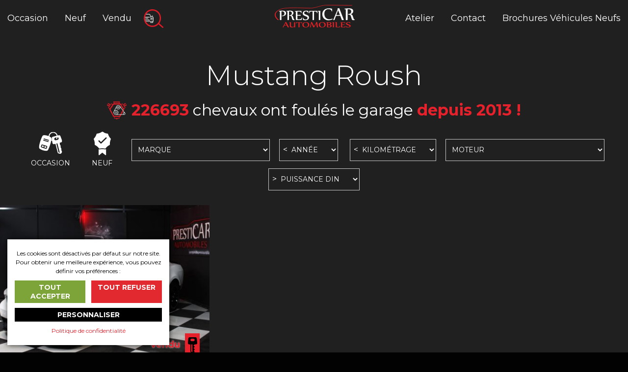

--- FILE ---
content_type: text/html; charset=UTF-8
request_url: https://www.presticar-automobiles.com/annonce-tag/mustang-roush/
body_size: 8071
content:
<!DOCTYPE html>
<html lang="fr-FR" class="no-js">
<head>
	<meta charset="UTF-8">
	<meta name="viewport" content="width=device-width, initial-scale=1">
	<link rel="profile" href="http://gmpg.org/xfn/11">
		<link rel="shortcut icon" type="image/png" href="https://www.presticar-automobiles.com/wp-content/themes/presticar/favicon.png?v=3">
	<title>Mustang Roush Archives - Presticar Automobiles</title>
	<meta name='robots' content='index, follow, max-image-preview:large, max-snippet:-1, max-video-preview:-1' />

	<!-- This site is optimized with the Yoast SEO plugin v20.11 - https://yoast.com/wordpress/plugins/seo/ -->
	<link rel="canonical" href="https://www.presticar-automobiles.com/annonce-tag/mustang-roush/" />
	<meta property="og:locale" content="fr_FR" />
	<meta property="og:type" content="article" />
	<meta property="og:title" content="Mustang Roush Archives - Presticar Automobiles" />
	<meta property="og:url" content="https://www.presticar-automobiles.com/annonce-tag/mustang-roush/" />
	<meta property="og:site_name" content="Presticar Automobiles" />
	<meta name="twitter:card" content="summary_large_image" />
	<script type="application/ld+json" class="yoast-schema-graph">{"@context":"https://schema.org","@graph":[{"@type":"CollectionPage","@id":"https://www.presticar-automobiles.com/annonce-tag/mustang-roush/","url":"https://www.presticar-automobiles.com/annonce-tag/mustang-roush/","name":"Mustang Roush Archives - Presticar Automobiles","isPartOf":{"@id":"https://www.presticar-automobiles.com/#website"},"primaryImageOfPage":{"@id":"https://www.presticar-automobiles.com/annonce-tag/mustang-roush/#primaryimage"},"image":{"@id":"https://www.presticar-automobiles.com/annonce-tag/mustang-roush/#primaryimage"},"thumbnailUrl":"https://www.presticar-automobiles.com/wp-content/uploads/2017/08/IMG_9238.jpg","breadcrumb":{"@id":"https://www.presticar-automobiles.com/annonce-tag/mustang-roush/#breadcrumb"},"inLanguage":"fr-FR"},{"@type":"ImageObject","inLanguage":"fr-FR","@id":"https://www.presticar-automobiles.com/annonce-tag/mustang-roush/#primaryimage","url":"https://www.presticar-automobiles.com/wp-content/uploads/2017/08/IMG_9238.jpg","contentUrl":"https://www.presticar-automobiles.com/wp-content/uploads/2017/08/IMG_9238.jpg","width":1620,"height":1080},{"@type":"BreadcrumbList","@id":"https://www.presticar-automobiles.com/annonce-tag/mustang-roush/#breadcrumb","itemListElement":[{"@type":"ListItem","position":1,"name":"Accueil","item":"https://www.presticar-automobiles.com/"},{"@type":"ListItem","position":2,"name":"Mustang Roush"}]},{"@type":"WebSite","@id":"https://www.presticar-automobiles.com/#website","url":"https://www.presticar-automobiles.com/","name":"Presticar Automobiles","description":"Sport, Prestige &amp; Collection","potentialAction":[{"@type":"SearchAction","target":{"@type":"EntryPoint","urlTemplate":"https://www.presticar-automobiles.com/?s={search_term_string}"},"query-input":"required name=search_term_string"}],"inLanguage":"fr-FR"}]}</script>
	<!-- / Yoast SEO plugin. -->


<link rel='dns-prefetch' href='//ajax.googleapis.com' />
<link rel="alternate" type="application/rss+xml" title="Presticar Automobiles &raquo; Flux" href="https://www.presticar-automobiles.com/feed/" />
<link rel="alternate" type="application/rss+xml" title="Presticar Automobiles &raquo; Flux des commentaires" href="https://www.presticar-automobiles.com/comments/feed/" />
<link rel="alternate" type="application/rss+xml" title="Flux pour Presticar Automobiles &raquo; Mustang Roush Mot-Clé" href="https://www.presticar-automobiles.com/annonce-tag/mustang-roush/feed/" />
<link rel='stylesheet' id='wp-block-library-css' href='https://www.presticar-automobiles.com/wp-includes/css/dist/block-library/style.min.css' type='text/css' media='all' />
<link rel='stylesheet' id='classic-theme-styles-css' href='https://www.presticar-automobiles.com/wp-includes/css/classic-themes.min.css' type='text/css' media='all' />
<style id='global-styles-inline-css' type='text/css'>
body{--wp--preset--color--black: #000000;--wp--preset--color--cyan-bluish-gray: #abb8c3;--wp--preset--color--white: #ffffff;--wp--preset--color--pale-pink: #f78da7;--wp--preset--color--vivid-red: #cf2e2e;--wp--preset--color--luminous-vivid-orange: #ff6900;--wp--preset--color--luminous-vivid-amber: #fcb900;--wp--preset--color--light-green-cyan: #7bdcb5;--wp--preset--color--vivid-green-cyan: #00d084;--wp--preset--color--pale-cyan-blue: #8ed1fc;--wp--preset--color--vivid-cyan-blue: #0693e3;--wp--preset--color--vivid-purple: #9b51e0;--wp--preset--gradient--vivid-cyan-blue-to-vivid-purple: linear-gradient(135deg,rgba(6,147,227,1) 0%,rgb(155,81,224) 100%);--wp--preset--gradient--light-green-cyan-to-vivid-green-cyan: linear-gradient(135deg,rgb(122,220,180) 0%,rgb(0,208,130) 100%);--wp--preset--gradient--luminous-vivid-amber-to-luminous-vivid-orange: linear-gradient(135deg,rgba(252,185,0,1) 0%,rgba(255,105,0,1) 100%);--wp--preset--gradient--luminous-vivid-orange-to-vivid-red: linear-gradient(135deg,rgba(255,105,0,1) 0%,rgb(207,46,46) 100%);--wp--preset--gradient--very-light-gray-to-cyan-bluish-gray: linear-gradient(135deg,rgb(238,238,238) 0%,rgb(169,184,195) 100%);--wp--preset--gradient--cool-to-warm-spectrum: linear-gradient(135deg,rgb(74,234,220) 0%,rgb(151,120,209) 20%,rgb(207,42,186) 40%,rgb(238,44,130) 60%,rgb(251,105,98) 80%,rgb(254,248,76) 100%);--wp--preset--gradient--blush-light-purple: linear-gradient(135deg,rgb(255,206,236) 0%,rgb(152,150,240) 100%);--wp--preset--gradient--blush-bordeaux: linear-gradient(135deg,rgb(254,205,165) 0%,rgb(254,45,45) 50%,rgb(107,0,62) 100%);--wp--preset--gradient--luminous-dusk: linear-gradient(135deg,rgb(255,203,112) 0%,rgb(199,81,192) 50%,rgb(65,88,208) 100%);--wp--preset--gradient--pale-ocean: linear-gradient(135deg,rgb(255,245,203) 0%,rgb(182,227,212) 50%,rgb(51,167,181) 100%);--wp--preset--gradient--electric-grass: linear-gradient(135deg,rgb(202,248,128) 0%,rgb(113,206,126) 100%);--wp--preset--gradient--midnight: linear-gradient(135deg,rgb(2,3,129) 0%,rgb(40,116,252) 100%);--wp--preset--duotone--dark-grayscale: url('#wp-duotone-dark-grayscale');--wp--preset--duotone--grayscale: url('#wp-duotone-grayscale');--wp--preset--duotone--purple-yellow: url('#wp-duotone-purple-yellow');--wp--preset--duotone--blue-red: url('#wp-duotone-blue-red');--wp--preset--duotone--midnight: url('#wp-duotone-midnight');--wp--preset--duotone--magenta-yellow: url('#wp-duotone-magenta-yellow');--wp--preset--duotone--purple-green: url('#wp-duotone-purple-green');--wp--preset--duotone--blue-orange: url('#wp-duotone-blue-orange');--wp--preset--font-size--small: 13px;--wp--preset--font-size--medium: 20px;--wp--preset--font-size--large: 36px;--wp--preset--font-size--x-large: 42px;--wp--preset--spacing--20: 0.44rem;--wp--preset--spacing--30: 0.67rem;--wp--preset--spacing--40: 1rem;--wp--preset--spacing--50: 1.5rem;--wp--preset--spacing--60: 2.25rem;--wp--preset--spacing--70: 3.38rem;--wp--preset--spacing--80: 5.06rem;--wp--preset--shadow--natural: 6px 6px 9px rgba(0, 0, 0, 0.2);--wp--preset--shadow--deep: 12px 12px 50px rgba(0, 0, 0, 0.4);--wp--preset--shadow--sharp: 6px 6px 0px rgba(0, 0, 0, 0.2);--wp--preset--shadow--outlined: 6px 6px 0px -3px rgba(255, 255, 255, 1), 6px 6px rgba(0, 0, 0, 1);--wp--preset--shadow--crisp: 6px 6px 0px rgba(0, 0, 0, 1);}:where(.is-layout-flex){gap: 0.5em;}body .is-layout-flow > .alignleft{float: left;margin-inline-start: 0;margin-inline-end: 2em;}body .is-layout-flow > .alignright{float: right;margin-inline-start: 2em;margin-inline-end: 0;}body .is-layout-flow > .aligncenter{margin-left: auto !important;margin-right: auto !important;}body .is-layout-constrained > .alignleft{float: left;margin-inline-start: 0;margin-inline-end: 2em;}body .is-layout-constrained > .alignright{float: right;margin-inline-start: 2em;margin-inline-end: 0;}body .is-layout-constrained > .aligncenter{margin-left: auto !important;margin-right: auto !important;}body .is-layout-constrained > :where(:not(.alignleft):not(.alignright):not(.alignfull)){max-width: var(--wp--style--global--content-size);margin-left: auto !important;margin-right: auto !important;}body .is-layout-constrained > .alignwide{max-width: var(--wp--style--global--wide-size);}body .is-layout-flex{display: flex;}body .is-layout-flex{flex-wrap: wrap;align-items: center;}body .is-layout-flex > *{margin: 0;}:where(.wp-block-columns.is-layout-flex){gap: 2em;}.has-black-color{color: var(--wp--preset--color--black) !important;}.has-cyan-bluish-gray-color{color: var(--wp--preset--color--cyan-bluish-gray) !important;}.has-white-color{color: var(--wp--preset--color--white) !important;}.has-pale-pink-color{color: var(--wp--preset--color--pale-pink) !important;}.has-vivid-red-color{color: var(--wp--preset--color--vivid-red) !important;}.has-luminous-vivid-orange-color{color: var(--wp--preset--color--luminous-vivid-orange) !important;}.has-luminous-vivid-amber-color{color: var(--wp--preset--color--luminous-vivid-amber) !important;}.has-light-green-cyan-color{color: var(--wp--preset--color--light-green-cyan) !important;}.has-vivid-green-cyan-color{color: var(--wp--preset--color--vivid-green-cyan) !important;}.has-pale-cyan-blue-color{color: var(--wp--preset--color--pale-cyan-blue) !important;}.has-vivid-cyan-blue-color{color: var(--wp--preset--color--vivid-cyan-blue) !important;}.has-vivid-purple-color{color: var(--wp--preset--color--vivid-purple) !important;}.has-black-background-color{background-color: var(--wp--preset--color--black) !important;}.has-cyan-bluish-gray-background-color{background-color: var(--wp--preset--color--cyan-bluish-gray) !important;}.has-white-background-color{background-color: var(--wp--preset--color--white) !important;}.has-pale-pink-background-color{background-color: var(--wp--preset--color--pale-pink) !important;}.has-vivid-red-background-color{background-color: var(--wp--preset--color--vivid-red) !important;}.has-luminous-vivid-orange-background-color{background-color: var(--wp--preset--color--luminous-vivid-orange) !important;}.has-luminous-vivid-amber-background-color{background-color: var(--wp--preset--color--luminous-vivid-amber) !important;}.has-light-green-cyan-background-color{background-color: var(--wp--preset--color--light-green-cyan) !important;}.has-vivid-green-cyan-background-color{background-color: var(--wp--preset--color--vivid-green-cyan) !important;}.has-pale-cyan-blue-background-color{background-color: var(--wp--preset--color--pale-cyan-blue) !important;}.has-vivid-cyan-blue-background-color{background-color: var(--wp--preset--color--vivid-cyan-blue) !important;}.has-vivid-purple-background-color{background-color: var(--wp--preset--color--vivid-purple) !important;}.has-black-border-color{border-color: var(--wp--preset--color--black) !important;}.has-cyan-bluish-gray-border-color{border-color: var(--wp--preset--color--cyan-bluish-gray) !important;}.has-white-border-color{border-color: var(--wp--preset--color--white) !important;}.has-pale-pink-border-color{border-color: var(--wp--preset--color--pale-pink) !important;}.has-vivid-red-border-color{border-color: var(--wp--preset--color--vivid-red) !important;}.has-luminous-vivid-orange-border-color{border-color: var(--wp--preset--color--luminous-vivid-orange) !important;}.has-luminous-vivid-amber-border-color{border-color: var(--wp--preset--color--luminous-vivid-amber) !important;}.has-light-green-cyan-border-color{border-color: var(--wp--preset--color--light-green-cyan) !important;}.has-vivid-green-cyan-border-color{border-color: var(--wp--preset--color--vivid-green-cyan) !important;}.has-pale-cyan-blue-border-color{border-color: var(--wp--preset--color--pale-cyan-blue) !important;}.has-vivid-cyan-blue-border-color{border-color: var(--wp--preset--color--vivid-cyan-blue) !important;}.has-vivid-purple-border-color{border-color: var(--wp--preset--color--vivid-purple) !important;}.has-vivid-cyan-blue-to-vivid-purple-gradient-background{background: var(--wp--preset--gradient--vivid-cyan-blue-to-vivid-purple) !important;}.has-light-green-cyan-to-vivid-green-cyan-gradient-background{background: var(--wp--preset--gradient--light-green-cyan-to-vivid-green-cyan) !important;}.has-luminous-vivid-amber-to-luminous-vivid-orange-gradient-background{background: var(--wp--preset--gradient--luminous-vivid-amber-to-luminous-vivid-orange) !important;}.has-luminous-vivid-orange-to-vivid-red-gradient-background{background: var(--wp--preset--gradient--luminous-vivid-orange-to-vivid-red) !important;}.has-very-light-gray-to-cyan-bluish-gray-gradient-background{background: var(--wp--preset--gradient--very-light-gray-to-cyan-bluish-gray) !important;}.has-cool-to-warm-spectrum-gradient-background{background: var(--wp--preset--gradient--cool-to-warm-spectrum) !important;}.has-blush-light-purple-gradient-background{background: var(--wp--preset--gradient--blush-light-purple) !important;}.has-blush-bordeaux-gradient-background{background: var(--wp--preset--gradient--blush-bordeaux) !important;}.has-luminous-dusk-gradient-background{background: var(--wp--preset--gradient--luminous-dusk) !important;}.has-pale-ocean-gradient-background{background: var(--wp--preset--gradient--pale-ocean) !important;}.has-electric-grass-gradient-background{background: var(--wp--preset--gradient--electric-grass) !important;}.has-midnight-gradient-background{background: var(--wp--preset--gradient--midnight) !important;}.has-small-font-size{font-size: var(--wp--preset--font-size--small) !important;}.has-medium-font-size{font-size: var(--wp--preset--font-size--medium) !important;}.has-large-font-size{font-size: var(--wp--preset--font-size--large) !important;}.has-x-large-font-size{font-size: var(--wp--preset--font-size--x-large) !important;}
.wp-block-navigation a:where(:not(.wp-element-button)){color: inherit;}
:where(.wp-block-columns.is-layout-flex){gap: 2em;}
.wp-block-pullquote{font-size: 1.5em;line-height: 1.6;}
</style>
<link rel='stylesheet' id='foundation-stylesheet-css' href='https://www.presticar-automobiles.com/wp-content/themes/presticar/css/style.css' type='text/css' media='all' />
<script type='text/javascript' src='https://ajax.googleapis.com/ajax/libs/jquery/1.12.4/jquery.min.js' id='jquery-js'></script>
<link rel="https://api.w.org/" href="https://www.presticar-automobiles.com/wp-json/" /></head>

<body class="archive tax-annonce_tag term-mustang-roush term-740">

<header id="header">
	<nav>
		<p id="logo">
			<a href="https://www.presticar-automobiles.com/" title="Presticar Automobiles" rel="home">
	    		<img src="https://www.presticar-automobiles.com/wp-content/themes/presticar/img/logo.png" height="46" width="163" alt="Presticar Automobiles" />
	    	</a>
	    </p>
	    <div id="mobile-menu" class="show-for-small-only"></div>
	    <div class="clearfix" id="main-menu">
			<div class="float-left">
				<ul id="menu-menu-gauche" class="menu"><li id="menu-item-513" class="menu-item menu-item-type-taxonomy menu-item-object-annonce_category menu-item-513"><a href="https://www.presticar-automobiles.com/annonce-category/vehicules-occasions/">Occasion</a></li>
<li id="menu-item-3551" class="menu-item menu-item-type-taxonomy menu-item-object-annonce_category menu-item-3551"><a href="https://www.presticar-automobiles.com/annonce-category/vehicules-neufs/">Neuf</a></li>
<li id="menu-item-7767" class="menu-item menu-item-type-taxonomy menu-item-object-annonce_category menu-item-7767"><a href="https://www.presticar-automobiles.com/annonce-category/vehicules-vendus/">Vendu</a></li>
</ul>				<a id="search-button" href="#" title="Rechercher un véhicule..."></a>
			</div>
			<div class="float-right">
				<ul id="menu-menu-droite" class="menu"><li id="menu-item-3550" class="menu-item menu-item-type-post_type menu-item-object-page menu-item-3550"><a href="https://www.presticar-automobiles.com/atelier/">Atelier</a></li>
<li id="menu-item-16" class="menu-item menu-item-type-post_type menu-item-object-page menu-item-16"><a href="https://www.presticar-automobiles.com/contact/">Contact</a></li>
<li id="menu-item-9647" class="menu-item menu-item-type-post_type menu-item-object-page menu-item-9647"><a href="https://www.presticar-automobiles.com/brochures-vehicule-neufs/">Brochures Véhicules Neufs</a></li>
</ul>			</div>	
		</div>    
	</nav>
</header>

<!-- Start the main container -->
<div id="container" role="document">
<div class="archive-content" id="content">
	<div class="row collapse">
		<div class="small-12 column">
			<h1 class="text-center">				
				Mustang Roush		
			</h1>
			
									<div class="total-din-ch">
				<div class="text"><b>226693</b> chevaux ont foulés le garage <b>depuis 2013 !</b></div>		
			</div>
			
						<form method="get" action="https://www.presticar-automobiles.com/" id="search-form-filter">
	<input type="hidden" name="s" value="" />
	<input type="hidden" name="categorie" id="category-filter-value" value="" />
	<span id="occasion-filter" class="category-filter" data-value="vehicules-occasions">Occasion</span>
	<span id="neuf-filter" class="category-filter" data-value="vehicules-neufs">Neuf</span>
	<select name="marque">
		<option value="">Marque</option>
				<option value="abarth" >Abarth</option>
				<option value="alfaromeo" >Alfa Roméo</option>
				<option value="ariel" ></option>
				<option value="astonmartin" >Aston Martin</option>
				<option value="audi" >Audi</option>
				<option value="bentley" >Bentley</option>
				<option value="bmw" >BMW</option>
				<option value="buick" >Buick</option>
				<option value="cadillac" >Cadillac</option>
				<option value="chevrolet" >Chevrolet</option>
				<option value="chrysler" >Chrysler</option>
				<option value="citroen" >Citroen</option>
				<option value="corvette" >Corvette</option>
				<option value="delorean-motor-company" >Delorean Motor Company</option>
				<option value="dodge" >Dodge</option>
				<option value="ferrari" >Ferrari</option>
				<option value="fiat" >Fiat</option>
				<option value="ford" >Ford</option>
				<option value="gmc" >General Motors</option>
				<option value="harley-davidson" >Harley Davidson</option>
				<option value="honda" >Honda</option>
				<option value="hummer" >Hummer</option>
				<option value="hyundai" >Hyundai</option>
				<option value="infiniti" >Infiniti</option>
				<option value="jaguar" >Jaguar</option>
				<option value="jeep" >Jeep</option>
				<option value="lamborghini" >Lamborghini</option>
				<option value="landrover" >Land-Rover</option>
				<option value="lexus" >Lexus</option>
				<option value="lotus" >Lotus</option>
				<option value="maserati" ></option>
				<option value="mercedes" >Mercedes</option>
				<option value="mini" >Mini</option>
				<option value="mitsubishi" >Mitsubishi</option>
				<option value="nissan" >Nissan</option>
				<option value="opel" >Opel</option>
				<option value="peugeot" >Peugeot</option>
				<option value="polaris" ></option>
				<option value="pontiac" >Pontiac</option>
				<option value="porsche" >Porsche</option>
				<option value="renault" >Renault</option>
				<option value="rover" >Rover</option>
				<option value="seat" >Seat</option>
				<option value="skoda" >Škoda</option>
				<option value="suzuki" >Suzuki</option>
				<option value="toyota" >Toyota</option>
				<option value="volkswagen" >Volkswagen</option>
				
	</select>
	<span class="inferior">
		<select name="annee">
			<option value="">Année</option>
						<option value="2025" >2025</option>
						<option value="2024" >2024</option>
						<option value="2023" >2023</option>
						<option value="2022" >2022</option>
						<option value="2021" >2021</option>
						<option value="2020" >2020</option>
						<option value="2019" >2019</option>
						<option value="2018" >2018</option>
						<option value="2017" >2017</option>
						<option value="2016/17" >2016/17</option>
						<option value="2016" >2016</option>
						<option value="2015" >2015</option>
						<option value="2014" >2014</option>
						<option value="2013" >2013</option>
						<option value="2012" >2012</option>
						<option value="2011" >2011</option>
						<option value="2010" >2010</option>
						<option value="2009" >2009</option>
						<option value="2008" >2008</option>
						<option value="2007" >2007</option>
						<option value="2006" >2006</option>
						<option value="2005" >2005</option>
						<option value="2004" >2004</option>
						<option value="2003" >2003</option>
						<option value="2002" >2002</option>
						<option value="2001" >2001</option>
						<option value="2000" >2000</option>
						<option value="2" >2</option>
						<option value="1999" >1999</option>
						<option value="1998" >1998</option>
						<option value="1997" >1997</option>
						<option value="1996" >1996</option>
						<option value="1995" >1995</option>
						<option value="1994" >1994</option>
						<option value="1993" >1993</option>
						<option value="1992" >1992</option>
						<option value="1991" >1991</option>
						<option value="1990" >1990</option>
						<option value="1989" >1989</option>
						<option value="1988" >1988</option>
						<option value="1987" >1987</option>
						<option value="1986" >1986</option>
						<option value="1985" >1985</option>
						<option value="1984" >1984</option>
						<option value="1982" >1982</option>
						<option value="1981" >1981</option>
						<option value="1980" >1980</option>
						<option value="1979" >1979</option>
						<option value="1978" >1978</option>
						<option value="1977" >1977</option>
						<option value="1976" >1976</option>
						<option value="1974" >1974</option>
						<option value="1973" >1973</option>
						<option value="1972" >1972</option>
						<option value="1971" >1971</option>
						<option value="1970" >1970</option>
						<option value="1969" >1969</option>
						<option value="1968" >1968</option>
						<option value="1967" >1967</option>
						<option value="1966" >1966</option>
						<option value="1965" >1965</option>
						<option value="1964" >1964</option>
						<option value="1963" >1963</option>
						<option value="1959" >1959</option>
						<option value="1957" >1957</option>
						<option value="1956" >1956</option>
						<option value="1955" >1955</option>
						<option value="1952" >1952</option>
						<option value="1948" >1948</option>
						<option value="1934" >1934</option>
						<option value="1932" >1932</option>
						<option value="1930" >1930</option>
					
		</select>
	</span>
	<span class="inferior">
		<select name="km">
			<option value="">Kilométrage</option>
						<option value="10000" >10000</option>
						<option value="20000" >20000</option>
						<option value="50000" >50000</option>
						<option value="100000" >100000</option>
						<option value="150000" >150000</option>
						<option value="200000" >200000</option>
					
		</select>
	</span>
	<select name="moteur">
		<option value="">Moteur</option>
				<option value=" Cylindres + Turbo" > Cylindres + Turbo</option>
				<option value="2 cylindres" >2 cylindres</option>
				<option value="2 cylindres a plat" >2 cylindres a plat</option>
				<option value="3 Cylindres" >3 Cylindres</option>
				<option value="4 cylindres" >4 cylindres</option>
				<option value="4 Cylindres + Electrique" >4 Cylindres + Electrique</option>
				<option value="4 cylindres + turbo" >4 cylindres + turbo</option>
				<option value="4 cylindres Biturbo" >4 cylindres Biturbo</option>
				<option value="4 cylindres en ligne + turbo" >4 cylindres en ligne + turbo</option>
				<option value="4 cylindres Turbo" >4 cylindres Turbo</option>
				<option value="4 Cylindres Turbo + Electrique" >4 Cylindres Turbo + Electrique</option>
				<option value="5 cylindres" >5 cylindres</option>
				<option value="6 Cylindres" >6 Cylindres</option>
				<option value="6 Cylindres + Turbo" >6 Cylindres + Turbo</option>
				<option value="6 Cylindres Atmo" >6 Cylindres Atmo</option>
				<option value="6 Cylindres en Ligne" >6 Cylindres en Ligne</option>
				<option value="6 cylindres en V" >6 cylindres en V</option>
				<option value="6 Cylindres Turbo" >6 Cylindres Turbo</option>
				<option value="8 Cyl. en V 32 S" >8 Cyl. en V 32 S</option>
				<option value="8 cylindres" >8 cylindres</option>
				<option value="8 cylindres en V" >8 cylindres en V</option>
				<option value="Bi-Cylindres" >Bi-Cylindres</option>
				<option value="Boxster 2.0" >Boxster 2.0</option>
				<option value="Electrique" >Electrique</option>
				<option value="Flat 6" >Flat 6</option>
				<option value="Hybride" >Hybride</option>
				<option value="V10" >V10</option>
				<option value="V12" >V12</option>
				<option value="V6" >V6</option>
				<option value="V6 Bi-Turbo" >V6 Bi-Turbo</option>
				<option value="V6 Compresseur" >V6 Compresseur</option>
				<option value="V6 Ecoboost" >V6 Ecoboost</option>
				<option value="V6 Pentastar" >V6 Pentastar</option>
				<option value="V6 SOHC" >V6 SOHC</option>
				<option value="V6 Tdi" >V6 Tdi</option>
				<option value="V6 Turbo" >V6 Turbo</option>
				<option value="V8" >V8</option>
				<option value="V8 + Compresseur" >V8 + Compresseur</option>
				<option value="V8 + Turbo" >V8 + Turbo</option>
				<option value="V8 215 Ci" >V8 215 Ci</option>
				<option value="V8 350 Ci" >V8 350 Ci</option>
				<option value="V8 350 cui" >V8 350 cui</option>
				<option value="V8 4.6L DOHC 24 soupapes" >V8 4.6L DOHC 24 soupapes</option>
				<option value="V8 4.6L DOHC 24S" >V8 4.6L DOHC 24S</option>
				<option value="V8 427" >V8 427</option>
				<option value="V8 Atmo" >V8 Atmo</option>
				<option value="V8 Atmo L48" >V8 Atmo L48</option>
				<option value="V8 atmosphérique" >V8 atmosphérique</option>
				<option value="V8 Compresseur" >V8 Compresseur</option>
				<option value="V8 Hemi" >V8 Hemi</option>
				<option value="V8 LS1" >V8 LS1</option>
				<option value="V8 Ls7" >V8 Ls7</option>
				<option value="V8 S281 Supercharger" >V8 S281 Supercharger</option>
				<option value="V8 Supercharged" >V8 Supercharged</option>
				<option value="Variateur 4 temps" >Variateur 4 temps</option>
				<option value="W12 bi-turbo" >W12 bi-turbo</option>
				
	</select>

	<span class="superior">
		<select name="puissance">
			<option value="">Puissance DIN</option>
						<option value="100" >100 Ch</option>
						<option value="150" >150 Ch</option>
						<option value="200" >200 Ch</option>
						<option value="250" >250 Ch</option>
						<option value="300" >300 Ch</option>
						<option value="350" >350 Ch</option>
						<option value="400" >400 Ch</option>
						<option value="450" >450 Ch</option>
						<option value="500" >500 Ch</option>
						<option value="550" >550 Ch</option>
						<option value="600" >600 Ch</option>
					
		</select>
	</span>


	<div class="reset-container">
		<a href="/?s=" id="reset-form">Réinitialiser</a>
	</div>
</form>
			
			<div class="cars-list">
								<article id="post-6996" class="post-6996 annonce type-annonce status-publish has-post-thumbnail hentry annonce_category-vehicules-vendus annonce_tag-boss-302 annonce_tag-ford annonce_tag-ford-mustang annonce_tag-ford-mustang-boss annonce_tag-ford-mustang-boss-302 annonce_tag-mustang-boss-302 annonce_tag-mustang-roush annonce_tag-mustang-v8 annonce_tag-roush annonce_tag-saleen annonce_tag-shelby" style="background-image: url(https://www.presticar-automobiles.com/wp-content/uploads/2017/08/IMG_9238-480x320.jpg);">   
	
    <div class="content">
        <div class="vertical-align">
            <div class="logo"><img src="https://www.presticar-automobiles.com/wp-content/themes/presticar/img/brand/ford.png" alt="" /></div>
            <div class="title">FORD Mustang Boss 302 V8 5.0 440 Ch N°2358</div>
            <div class="km">Kilométrage : 23000 kms</div>
            <div class="year">Année : 2012</div>
              

                    </div>
    </div>
    
            <div class="status sell">
        <span>Vendu</span><span class="icon"></span>
    </div>
        <a href="https://www.presticar-automobiles.com/annonce/ford-mustang-boss-302-v8-5-0-440-ch-n2358/"></a>
</article>							</div>
					</div>
	</div>
</div>

</div><!-- Container End -->

<footer id="footer" role="contentinfo">
    <div class="footer-title">Partenaires</div>
    <div class="row">
    	<div class="small-12 column">
	        <div class="partners">
		        <a href="https://www.facebook.com/Alticreations/" target="_blank"><img width="80" height="80" src="https://www.presticar-automobiles.com/wp-content/uploads/2018/02/cid-3f9771fa-eddb-4e31-b655-a92be7369a50-4.png" class="attachment-post-thumbnail size-post-thumbnail wp-post-image" alt="" decoding="async" loading="lazy" /></a><a href="http://www.zeperfs.com/" target="_blank"><img width="110" height="78" src="https://www.presticar-automobiles.com/wp-content/uploads/2018/02/logo-zeperfs-2.jpg" class="attachment-post-thumbnail size-post-thumbnail wp-post-image" alt="" decoding="async" loading="lazy" /></a><a href="https://www.cetelem.fr/fr/accueil" target="_blank"><img width="150" height="61" src="https://www.presticar-automobiles.com/wp-content/uploads/2018/02/cetelem.png" class="attachment-post-thumbnail size-post-thumbnail wp-post-image" alt="" decoding="async" loading="lazy" /></a><a href="https://www.traqueur.fr/" target="_blank"><img width="135" height="70" src="https://www.presticar-automobiles.com/wp-content/uploads/2016/07/Traqueuer.png" class="attachment-post-thumbnail size-post-thumbnail wp-post-image" alt="" decoding="async" loading="lazy" /></a><a href="http://www.nsa-garanties.com/" target="_blank"><img width="166" height="63" src="https://www.presticar-automobiles.com/wp-content/uploads/2016/07/Gras-Savoye.png" class="attachment-post-thumbnail size-post-thumbnail wp-post-image" alt="" decoding="async" loading="lazy" /></a><a href="http://www.loirelyonnais.banquepopulaire.fr/portailinternet/Pages/default.aspx" target="_blank"><img width="78" height="79" src="https://www.presticar-automobiles.com/wp-content/uploads/2016/07/Banque-populaire.png" class="attachment-post-thumbnail size-post-thumbnail wp-post-image" alt="" decoding="async" loading="lazy" /></a><a href="https://www.viaxel.com/automobile/financements/particuliers/neuf.htm" target="_blank"><img width="79" height="88" src="https://www.presticar-automobiles.com/wp-content/uploads/2016/07/Viaxel.png" class="attachment-post-thumbnail size-post-thumbnail wp-post-image" alt="" decoding="async" loading="lazy" /></a><a href="http://www.comstep.fr/" target="_blank"><img width="87" height="72" src="https://www.presticar-automobiles.com/wp-content/uploads/2016/07/Comstep.png" class="attachment-post-thumbnail size-post-thumbnail wp-post-image" alt="" decoding="async" loading="lazy" /></a>	        </div>

	        <p>Copyright &copy; 2026 Presticar Automobiles&nbsp;&nbsp;//&nbsp;&nbsp;site réalisé par <a href="http://www.comstep.fr/" target="_blank">ComStep</a> & Occidental Design&nbsp;&nbsp;//&nbsp;&nbsp;<a href="https://www.presticar-automobiles.com/mentions-legales/">Mentions légales</a>&nbsp;&nbsp;//&nbsp;&nbsp;<a href="https://www.presticar-automobiles.com/mentions-legales/">Contact</a>&nbsp;&nbsp;//&nbsp;&nbsp;<a href="#" class="cookies-link">Gérer les cookies</a></p>

	        	        <ul class="tags">
	            	            <li><a href="https://www.presticar-automobiles.com/annonce-tag/boxster-t/" title="boxster T Tag" class="boxster-t">boxster T</a></li>
	            	            <li> / </li>
	            	            	            <li><a href="https://www.presticar-automobiles.com/annonce-tag/boite-pdk/" title="boite PDK Tag" class="boite-pdk">boite PDK</a></li>
	            	            <li> / </li>
	            	            	            <li><a href="https://www.presticar-automobiles.com/annonce-tag/porsche-carrera-4s-cabriolet/" title="Porsche carrera 4s cabriolet Tag" class="porsche-carrera-4s-cabriolet">Porsche carrera 4s cabriolet</a></li>
	            	            <li> / </li>
	            	            	            <li><a href="https://www.presticar-automobiles.com/annonce-tag/porsche-carrera-4s/" title="porsche carrera 4S Tag" class="porsche-carrera-4s">porsche carrera 4S</a></li>
	            	            <li> / </li>
	            	            	            <li><a href="https://www.presticar-automobiles.com/annonce-tag/final-edition/" title="final edition Tag" class="final-edition">final edition</a></li>
	            	            <li> / </li>
	            	            	            <li><a href="https://www.presticar-automobiles.com/annonce-tag/l2h1/" title="l2h1 Tag" class="l2h1">l2h1</a></li>
	            	            <li> / </li>
	            	            	            <li><a href="https://www.presticar-automobiles.com/annonce-tag/transit-fourgon/" title="transit fourgon Tag" class="transit-fourgon">transit fourgon</a></li>
	            	            <li> / </li>
	            	            	            <li><a href="https://www.presticar-automobiles.com/annonce-tag/transit-custom/" title="transit custom Tag" class="transit-custom">transit custom</a></li>
	            	            <li> / </li>
	            	            	            <li><a href="https://www.presticar-automobiles.com/annonce-tag/6-3/" title="6.3 Tag" class="6-3">6.3</a></li>
	            	            <li> / </li>
	            	            	            <li><a href="https://www.presticar-automobiles.com/annonce-tag/sls-amg/" title="sls amg Tag" class="sls-amg">sls amg</a></li>
	            	            <li> / </li>
	            	            	            <li><a href="https://www.presticar-automobiles.com/annonce-tag/mercedes-amg/" title="mercedes amg Tag" class="mercedes-amg">mercedes amg</a></li>
	            	            <li> / </li>
	            	            	            <li><a href="https://www.presticar-automobiles.com/annonce-tag/sls/" title="SLS Tag" class="sls">SLS</a></li>
	            	            <li> / </li>
	            	            	            <li><a href="https://www.presticar-automobiles.com/annonce-tag/4x4-toyota/" title="4x4 toyota Tag" class="4x4-toyota">4x4 toyota</a></li>
	            	            <li> / </li>
	            	            	            <li><a href="https://www.presticar-automobiles.com/annonce-tag/bj-42/" title="bj 42 Tag" class="bj-42">bj 42</a></li>
	            	            <li> / </li>
	            	            	            <li><a href="https://www.presticar-automobiles.com/annonce-tag/toyota-land-cruiser/" title="toyota land cruiser Tag" class="toyota-land-cruiser">toyota land cruiser</a></li>
	            	            <li> / </li>
	            	            	            <li><a href="https://www.presticar-automobiles.com/annonce-tag/land-cruiser/" title="land cruiser Tag" class="land-cruiser">land cruiser</a></li>
	            	            <li> / </li>
	            	            	            <li><a href="https://www.presticar-automobiles.com/annonce-tag/toyota-bj/" title="toyota bj Tag" class="toyota-bj">toyota bj</a></li>
	            	            <li> / </li>
	            	            	            <li><a href="https://www.presticar-automobiles.com/annonce-tag/bj-40/" title="bj 40 Tag" class="bj-40">bj 40</a></li>
	            	            <li> / </li>
	            	            	            <li><a href="https://www.presticar-automobiles.com/annonce-tag/mustang-50-years/" title="mustang 50 years Tag" class="mustang-50-years">mustang 50 years</a></li>
	            	            <li> / </li>
	            	            	            <li><a href="https://www.presticar-automobiles.com/annonce-tag/corvette-c8/" title="corvette C8 Tag" class="corvette-c8">corvette C8</a></li>
	            	            <li> / </li>
	            	            	            <li><a href="https://www.presticar-automobiles.com/annonce-tag/pack-z51/" title="pack Z51 Tag" class="pack-z51">pack Z51</a></li>
	            	            <li> / </li>
	            	            	            <li><a href="https://www.presticar-automobiles.com/annonce-tag/2lt/" title="2LT Tag" class="2lt">2LT</a></li>
	            	            <li> / </li>
	            	            	            <li><a href="https://www.presticar-automobiles.com/annonce-tag/ats/" title="ATS Tag" class="ats">ATS</a></li>
	            	            <li> / </li>
	            	            	            <li><a href="https://www.presticar-automobiles.com/annonce-tag/amg-line/" title="AMG Line Tag" class="amg-line">AMG Line</a></li>
	            	            <li> / </li>
	            	            	            <li><a href="https://www.presticar-automobiles.com/annonce-tag/m340i/" title="M340i Tag" class="m340i">M340i</a></li>
	            	            <li> / </li>
	            	            	            <li><a href="https://www.presticar-automobiles.com/annonce-tag/g81/" title="G81 Tag" class="g81">G81</a></li>
	            	            <li> / </li>
	            	            	            <li><a href="https://www.presticar-automobiles.com/annonce-tag/g80/" title="G80 Tag" class="g80">G80</a></li>
	            	            <li> / </li>
	            	            	            <li><a href="https://www.presticar-automobiles.com/annonce-tag/e36/" title="E36 Tag" class="e36">E36</a></li>
	            	            <li> / </li>
	            	            	            <li><a href="https://www.presticar-automobiles.com/annonce-tag/ls/" title="LS Tag" class="ls">LS</a></li>
	            	            <li> / </li>
	            	            	            <li><a href="https://www.presticar-automobiles.com/annonce-tag/e30/" title="E30 Tag" class="e30">E30</a></li>
	            	            <li> / </li>
	            	            	            <li><a href="https://www.presticar-automobiles.com/annonce-tag/m3/" title="M3 Tag" class="m3">M3</a></li>
	            	            <li> / </li>
	            	            	            <li><a href="https://www.presticar-automobiles.com/annonce-tag/etron/" title="Etron Tag" class="etron">Etron</a></li>
	            	            <li> / </li>
	            	            	            <li><a href="https://www.presticar-automobiles.com/annonce-tag/defender/" title="Defender Tag" class="defender">Defender</a></li>
	            	            <li> / </li>
	            	            	            <li><a href="https://www.presticar-automobiles.com/annonce-tag/pentastar/" title="Pentastar Tag" class="pentastar">Pentastar</a></li>
	            	            <li> / </li>
	            	            	            <li><a href="https://www.presticar-automobiles.com/annonce-tag/gl/" title="Gl Tag" class="gl">Gl</a></li>
	            	            <li> / </li>
	            	            	            <li><a href="https://www.presticar-automobiles.com/annonce-tag/gls/" title="GLS Tag" class="gls">GLS</a></li>
	            	            <li> / </li>
	            	            	            <li><a href="https://www.presticar-automobiles.com/annonce-tag/clubsport/" title="Clubsport Tag" class="clubsport">Clubsport</a></li>
	            	            <li> / </li>
	            	            	            <li><a href="https://www.presticar-automobiles.com/annonce-tag/wildtrack/" title="Wildtrack Tag" class="wildtrack">Wildtrack</a></li>
	            	            <li> / </li>
	            	            	            <li><a href="https://www.presticar-automobiles.com/annonce-tag/hzj-75/" title="HZJ 75 Tag" class="hzj-75">HZJ 75</a></li>
	            	            <li> / </li>
	            	            	            <li><a href="https://www.presticar-automobiles.com/annonce-tag/hdj80/" title="HDJ80 Tag" class="hdj80">HDJ80</a></li>
	            	            <li> / </li>
	            	            	            <li><a href="https://www.presticar-automobiles.com/annonce-tag/dakar/" title="Dakar Tag" class="dakar">Dakar</a></li>
	            	            <li> / </li>
	            	            	            <li><a href="https://www.presticar-automobiles.com/annonce-tag/constantin/" title="Constantin Tag" class="constantin">Constantin</a></li>
	            	            <li> / </li>
	            	            	            <li><a href="https://www.presticar-automobiles.com/annonce-tag/203/" title="203 Tag" class="203">203</a></li>
	            	            <li> / </li>
	            	            	            <li><a href="https://www.presticar-automobiles.com/annonce-tag/r-line/" title="R line Tag" class="r-line">R line</a></li>
	            	            <li> / </li>
	            	            	            <li><a href="https://www.presticar-automobiles.com/annonce-tag/280-se/" title="280 SE Tag" class="280-se">280 SE</a></li>
	            	            <li> / </li>
	            	            	            <li><a href="https://www.presticar-automobiles.com/annonce-tag/280/" title="280 Tag" class="280">280</a></li>
	            	            <li> / </li>
	            	            	            <li><a href="https://www.presticar-automobiles.com/annonce-tag/62/" title="62 Tag" class="62">62</a></li>
	            	            <li> / </li>
	            	            	            <li><a href="https://www.presticar-automobiles.com/annonce-tag/performance/" title="Performance Tag" class="performance">Performance</a></li>
	            	            <li> / </li>
	            	            	            <li><a href="https://www.presticar-automobiles.com/annonce-tag/tsi/" title="TSI Tag" class="tsi">TSI</a></li>
	            	            <li> / </li>
	            	            	            <li><a href="https://www.presticar-automobiles.com/annonce-tag/citadine/" title="citadine Tag" class="citadine">citadine</a></li>
	            	            <li> / </li>
	            	            	            <li><a href="https://www.presticar-automobiles.com/annonce-tag/bva/" title="BVA Tag" class="bva">BVA</a></li>
	            	            <li> / </li>
	            	            	            <li><a href="https://www.presticar-automobiles.com/annonce-tag/ctte/" title="CTTE Tag" class="ctte">CTTE</a></li>
	            	            <li> / </li>
	            	            	            <li><a href="https://www.presticar-automobiles.com/annonce-tag/outer-banks/" title="Outer banks Tag" class="outer-banks">Outer banks</a></li>
	            	            <li> / </li>
	            	            	            <li><a href="https://www.presticar-automobiles.com/annonce-tag/bronco/" title="Bronco Tag" class="bronco">Bronco</a></li>
	            	            <li> / </li>
	            	            	            <li><a href="https://www.presticar-automobiles.com/annonce-tag/jeep-4x4/" title="Jeep 4X4 Tag" class="jeep-4x4">Jeep 4X4</a></li>
	            	            	        </ul>
	        	    </div>
	</div>
    </footer>
<div id="searchform-container">
	<form role="search" method="get" id="searchform" action="https://www.presticar-automobiles.com/">
	<input type="text" value="" name="s" id="s" placeholder="Rechercher un véhicule...">
	<input type="submit" id="searchsubmit" value="GO !">
</form></div>

<script type='text/javascript' src='https://www.presticar-automobiles.com/wp-content/themes/presticar/js/rgpd.js' id='rgpd-js'></script>
<script type="text/javascript">
	var bnbc_rgpd_analytics_label = "Google Analytics";

	BnbcRgpd.CookieConsent.init({
		services: [
			{
				name: 'analytics',
				cookies: ['_ga', '_gat', '_gid', '__utma', '__utmb', '__utmc', '__utmt', '__utmz'],
				//init: false,
				gtagid: 'G-5DWPSSH1BR',
				label: bnbc_rgpd_analytics_label,
				link: '',
				website: 'https://policies.google.com/privacy?hl=fr&gl=fr'
			},
		],
		messages: {
			bnbc_rgpd_link : "https://www.presticar-automobiles.com/mentions-legales/",        	
		}
	});

	// Lien vers la popup RGPD
	var links = document.getElementsByClassName('cookies-link');
	for (var i = 0; i < links.length; i++) {
	    links[i].href='javascript:BnbcRgpd.CookieConsent.showPopup()';
	 	var a = links[i].getElementsByTagName('a');
		if(a.length){
			a[0].href='javascript:BnbcRgpd.CookieConsent.showPopup()';
		}
	}
</script>

<script type='text/javascript' src='https://www.presticar-automobiles.com/wp-content/uploads/minified.js' id='js-minified-js'></script>

</body>
</html>